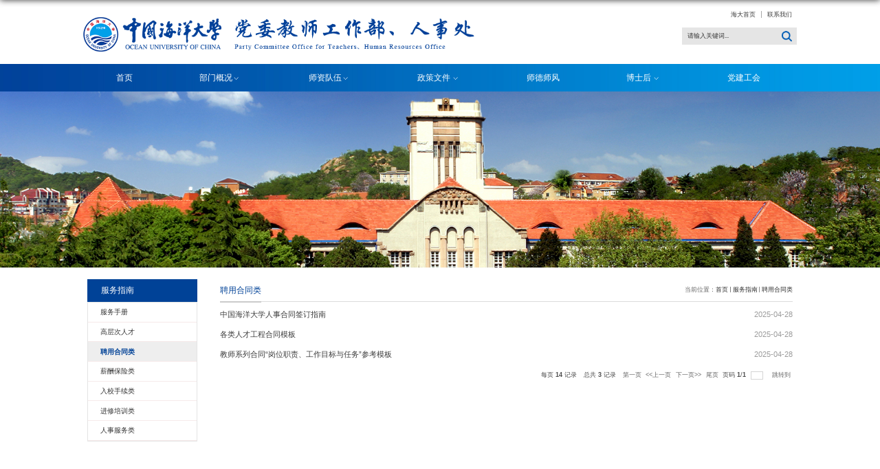

--- FILE ---
content_type: text/html
request_url: http://rsc.ouc.edu.cn/pyhtl/list.htm
body_size: 4725
content:
<!DOCTYPE html>
<html  class="webplus-list"  >
<head>
<meta charset="utf-8">
<meta name="renderer" content="webkit" />
<meta http-equiv="X-UA-Compatible" content="IE=edge,chrome=1">
<meta name="viewport" content="width=device-width,user-scalable=0,initial-scale=1.0, minimum-scale=1.0, maximum-scale=1.0"/>
<title>聘用合同类</title>

<link type="text/css" href="/_css/_system/system.css" rel="stylesheet"/>
<link type="text/css" href="/_js/_portletPlugs/sudyNavi/css/sudyNav.css" rel="stylesheet" />
<link type="text/css" href="/_js/_portletPlugs/datepicker/css/datepicker.css" rel="stylesheet" />
<link type="text/css" href="/_js/_portletPlugs/simpleNews/css/simplenews.css" rel="stylesheet" />

<script language="javascript" src="/_js/sudy-jquery-autoload.js" jquery-src= "/_js/jquery/3.6.4/jquery-3.6.4.min.js" migrate-src="/_js/jquery/3.6.4/jquery-migrate-3.4.1.js" sudy-wp-context="" sudy-wp-siteId="47"></script>
<script language="javascript" src="/_js2/loadStyle.js" sys-path="/_upload/site/1/style/1/1.css"  site-path="/_upload/site/47/style/4/4.css" ></script>
<script language="javascript" src="/_js2/grayscale.js"   ></script>
<script language="javascript" src="/_js/jquery.sudy.wp.visitcount.js"></script>
<script type="text/javascript" src="/_js/_portletPlugs/sudyNavi/jquery.sudyNav.js"></script>
<script type="text/javascript" src="/_js/_portletPlugs/datepicker/js/jquery.datepicker.js"></script>
<script type="text/javascript" src="/_js/_portletPlugs/datepicker/js/datepicker_lang_HK.js"></script>
<script type="text/javascript" src="/_upload/tpl/0b/d8/3032/template3032/extends/extends.js"></script>
<link href="/_upload/tpl/0b/d8/3032/template3032/favicon.ico" type="image/x-icon" rel="shortcut icon" />
<link rel="stylesheet" href="/_upload/tpl/0b/d8/3032/template3032/style.css" type="text/css" />
<link rel="stylesheet" href="/_upload/tpl/0b/d8/3032/template3032/mobile.css" type="text/css"/>
<link rel="stylesheet" href="/_upload/tpl/0b/d8/3032/template3032/media.css" type="text/css"/>
<!--[if lt IE 9]>
	<script src="/_upload/tpl/0b/d8/3032/template3032/extends/libs/html5.js"></script>
<![endif]-->
</head>
<body class="list">
<!--Start||head-->
<div class="wrapper head" id="head">
	<div class="inner">
		<div class="mod clearfix">
			<a class="navi-aside-toggle"></a>
			<div class="head-left" frag="面板01">
				<!--logo开始-->
				<div class="sitelogo" frag="窗口01" portletmode="simpleSiteAttri">
					<a href="/main.htm" title="返回人事处首页"><img src="/_upload/tpl/0b/d8/3032/template3032/images/logo.png" alt=""></a>
				</div>
				<!--//logo结束-->
			</div>
			<div class="head-right">
      	<div class="site-rale" frag="窗口04" portletmode="simpleSudyNavi" contents="{'c2':'0'}">
					
						
						<ul class="clearfix" data-nav-aside='{"title":"语言","index":1}'>
							
							<li class="links i1"><a href="http://www.ouc.edu.cn/" target="_blank">海大首页</a> </li>
							
							<li class="links i2"><a href="/lxwm/list.htm" target="_self">联系我们</a> </li>
							
						</ul>
						
					
				</div>
				<div class="searchbox" frag="窗口03" portletmode="search">
					<div class="wp-search clearfix">
							<form action="/_web/_search/api/search/new.rst?locale=zh_CN&request_locale=zh_CN&_p=YXM9NDcmdD0zMDMyJmQ9MTczODUmcD0yJmY9ODkxJm09U04mfGJubkNvbHVtblZpcnR1YWxOYW1lPTg5MSY_" method="post" target="_blank">
								<div class="search-input">
									<input name="keyword" class="search-title" type="text" value="请输入关键词..." onblur="if(this.value == '') { this.value = '请输入关键词...'; }" onfocus="if(this.value == '请输入关键词...') { this.value = ''; }" placeholder="请输入关键词..."/>
								</div>
								<div class="search-btn">
									<input name="submit" class="search-submit" type="submit" value=""/>
								</div>
							</form>
						</div>
				</div>			
			</div>

		</div>
	</div>
</div>
<!--End||head-->
<!--Start||nav-->
<div class="wrapper nav wp-navi" id="nav">
	<div class="inner clearfix">
		<div class="wp-panel">
			<div class="wp-window" frag="窗口1" portletmode="simpleSudyNavi" contents="{'c2':'0'}">
				
					
					<ul class="wp-menu clearfix" data-nav-aside='{"title":"导航","index":0}'>
						
						<li class="menu-item i1"><a class="menu-link" href="http://rsc.ouc.edu.cn/" target="_self">首页</a>
							
						</li>
						
						<li class="menu-item i2"><a class="menu-link" href="/920/list.htm" target="_blank">部门概况</a>
							
							<em class="menu-switch-arrow"></em>
							<ul class="sub-menu ">
								
								<li class="sub-item i2-1"><a class="sub-link" href="/bmgk/list.htm" target="_self">工作职责</a>
									
								</li>
								
								<li class="sub-item i2-2"><a class="sub-link" href="/czfg_30924/list.htm" target="_blank">领导分工</a>
									
								</li>
								
								<li class="sub-item i2-3"><a class="sub-link" href="/gzryfg/list.htm" target="_self">科室分工</a>
									
							<em class="menu-switch-arrow"></em>
							<ul class="sub-menu ">
								
								<li class="sub-item i2-3-1"><a class="sub-link" href="/zhk_30885/list.htm" target="_self">综合科</a>
									
								</li>
								
								<li class="sub-item i2-3-2"><a class="sub-link" href="/dwjsgzbbgs_30886/list.htm" target="_self">党委教师工作部办公室</a>
									
								</li>
								
								<li class="sub-item i2-3-3"><a class="sub-link" href="/rcgzbgs_30887/list.htm" target="_self">人才工作办公室</a>
									
								</li>
								
								<li class="sub-item i2-3-4"><a class="sub-link" href="/jsfzbgs_30888/list.htm" target="_self">教师发展办公室</a>
									
								</li>
								
								<li class="sub-item i2-3-5"><a class="sub-link" href="/jgbzyzyglk_30889/list.htm" target="_self">机构编制与职员管理科</a>
									
								</li>
								
								<li class="sub-item i2-3-6"><a class="sub-link" href="/lzysbk_30890/list.htm" target="_self">劳资与社保科</a>
									
								</li>
								
								<li class="sub-item i2-3-7"><a class="sub-link" href="/rsfwzx_30891/list.htm" target="_self">人事服务中心</a>
									
								</li>
								
							</ul>
							
								</li>
								
							</ul>
							
						</li>
						
						<li class="menu-item i3"><a class="menu-link" href="/921/list.htm" target="_self">师资队伍</a>
							
							<em class="menu-switch-arrow"></em>
							<ul class="sub-menu ">
								
								<li class="sub-item i3-1"><a class="sub-link" href="/1065/list.htm" target="_self">师资队伍简介</a>
									
								</li>
								
								<li class="sub-item i3-2"><a class="sub-link" href="/1066/list.htm" target="_self">两院院士</a>
									
								</li>
								
								<li class="sub-item i3-3"><a class="sub-link" href="/1067/list.htm" target="_self">学术大师</a>
									
								</li>
								
								<li class="sub-item i3-4"><a class="sub-link" href="/1068/list.htm" target="_self">杰出人才</a>
									
								</li>
								
								<li class="sub-item i3-5"><a class="sub-link" href="/1069/list.htm" target="_self">外聘教授</a>
									
								</li>
								
							</ul>
							
						</li>
						
						<li class="menu-item i4"><a class="menu-link" href="/922/list.htm" target="_self">政策文件</a>
							
							<em class="menu-switch-arrow"></em>
							<ul class="sub-menu ">
								
								<li class="sub-item i4-1"><a class="sub-link" href="/zghydxrczc/list.htm" target="_self">学校政策</a>
									
								</li>
								
								<li class="sub-item i4-2"><a class="sub-link" href="/gjzc/list.htm" target="_self">国家政策</a>
									
								</li>
								
								<li class="sub-item i4-3"><a class="sub-link" href="/sdsrczc/list.htm" target="_self">山东省政策</a>
									
								</li>
								
								<li class="sub-item i4-4"><a class="sub-link" href="/qdsrczc/list.htm" target="_self">青岛市政策</a>
									
								</li>
								
							</ul>
							
						</li>
						
						<li class="menu-item i5"><a class="menu-link" href="http://xinwen.ouc.edu.cn/xfjs/" target="_self">师德师风</a>
							
						</li>
						
						<li class="menu-item i6"><a class="menu-link" href="/jbhg/list.htm" target="_blank">博士后</a>
							
							<em class="menu-switch-arrow"></em>
							<ul class="sub-menu ">
								
								<li class="sub-item i6-1"><a class="sub-link" href="/ldzjs/list.htm" target="_self">流动站介绍</a>
									
								</li>
								
								<li class="sub-item i6-2"><a class="sub-link" href="/zcgd/list.htm" target="_self">政策规定</a>
									
								</li>
								
								<li class="sub-item i6-3"><a class="sub-link" href="/jcz/list.htm" target="_self">进出站</a>
									
								</li>
								
								<li class="sub-item i6-4"><a class="sub-link" href="/jjxm/list.htm" target="_self">项目（基金）</a>
									
								</li>
								
								<li class="sub-item i6-5"><a class="sub-link" href="/bgzlxz/list.htm" target="_self">表格资料下载</a>
									
								</li>
								
							</ul>
							
						</li>
						
						<li class="menu-item i7"><a class="menu-link" href="/djgz/list.htm" target="_self">党建工会</a>
							
						</li>
						
					</ul>
					
				
			</div>
		</div>
	</div>
</div>
<!--aside导航-->
<div class="wp-navi-aside" id="wp-navi-aside">
  <div class="aside-inner">
    <div class="navi-aside-wrap"></div>
  </div>
  <div class="navi-aside-mask"></div>
</div>
<!--End||nav-->
<!--Start||focus-->
<div class="wp-wrapper" id="container-1">
	<div class="wp-inner" frag="面板84">
		<div class="l-banner" frag="窗口84" portletmode="simpleColumnAttri">
			
				<img border="0" style="margin:0 auto;" src="" data-imgsrc="/_upload/tpl/0b/d8/3032/template3032/images/list_banner.jpg">
			
		</div>
	</div>
</div>
<!--End||focus-->
<!--Start||content-->
<div class="wrapper" id="l-container">
	<div class="inner">
		<div class="mod clearfix">
			<div class="col_menu">
				<div class="col_menu_head">
					<h3 class="col_name" frag="窗口3" portletmode="simpleColumnAnchor">
						<span class="col_name_text">
						<span class='Column_Anchor'>服务指南</span>
						</span>
					</h3>
					<a class="column-switch"></a>
				</div>
				<div class="col_menu_con" frag="面板4">
					<div class="col_list" frag="窗口4" portletmode="simpleColumnList">
						
							
							<ul class="wp_listcolumn list-paddingleft-2">
								
								<li class="wp_column column-1 ">     
										<a title="服务手册" class="col_item_link " href="/zghydxjssc/list.htm"><span class="column-name">服务手册</span></a>
								</li>
								<li class="wp_column column-2 ">     
										<a title="高层次人才" class="col_item_link " href="/gccrc/list.htm"><span class="column-name">高层次人才</span></a>
								</li>
								<li class="wp_column column-3 selected">     
										<a title="聘用合同类" class="col_item_link selected" href="/pyhtl/list.htm"><span class="column-name">聘用合同类</span></a>
								</li>
								<li class="wp_column column-4 ">     
										<a title="薪酬保险类" class="col_item_link " href="/xcbxl/list.htm"><span class="column-name">薪酬保险类</span></a>
								</li>
								<li class="wp_column column-5 ">     
										<a title="入校手续类" class="col_item_link " href="/rxsxl/list.htm"><span class="column-name">入校手续类</span></a>
								</li>
								<li class="wp_column column-6 ">     
										<a title="进修培训类" class="col_item_link " href="/jxpyl/list.htm"><span class="column-name">进修培训类</span></a>
								</li>
								<li class="wp_column column-7 ">     
										<a title="人事服务类" class="col_item_link " href="/rsfwl/list.htm"><span class="column-name">人事服务类</span></a>
								</li>
							</ul>
										
						
					</div>
				</div>
			</div>
			<div class="col_news">
				<div class="col_news_box">
					<div class="col_news_head">
						<ul class="col_metas clearfix" frag="窗口5" portletmode="simpleColumnAttri">
						   
							<li class="col_path"><span class="path_name">当前位置：</span><a href="/main.htm" target="_self">首页</a><span class='possplit'>&nbsp;&nbsp;</span><a href="/931/list.htm" target="_self">服务指南</a><span class='possplit'>&nbsp;&nbsp;</span><a href="/pyhtl/list.htm" target="_self">聘用合同类</a></li>
							<li class="col_title"><h2>聘用合同类</h2></li>
						   
						</ul>
					</div>
					<div class="col_news_con" >
						<div class="col_news_list listcon">
							<div frag="窗口6" portletmode="simpleList" configs="{'c26':'320','c14':'1','c1':'1','c27':'1','c33':'1','c4':'1','c6':'-1','c9':'0','c12':'0','c28':'0','c16':'1','c30':'0','c25':'320','c15':'0','c29':'1','c5':'_blank','c17':'0','c19':'yyyy-MM-dd','c2':'序号,标题,发布时间','c21':'1','c7':'1','c13':'200','c22':'240','c3':'14','c8':'1','c34':'0','c31':'1','c32':'1','c23':'320','c18':'yyyy-MM-dd','c20':'0','c10':'50','c11':'1','c24':'1'}">
							  							<ul class="news_list clearfix">
									
									<li class="news n1 clearfix">
                  	<span class="news_meta">2025-04-28</span>
										<div class="news_con">
                    	<span class="news_title"><a href='/2025/0407/c5355a497772/page.htm' target='_blank' title='中国海洋大学人事合同签订指南'>中国海洋大学人事合同签订指南</a></span>
                    </div>
									</li>
									
									<li class="news n2 clearfix">
                  	<span class="news_meta">2025-04-28</span>
										<div class="news_con">
                    	<span class="news_title"><a href='http://rsc.ouc.edu.cn/2020/0408/c30834a462746/page.htm' target='_blank' title='各类人才工程合同模板'>各类人才工程合同模板</a></span>
                    </div>
									</li>
									
									<li class="news n3 clearfix">
                  	<span class="news_meta">2025-04-28</span>
										<div class="news_con">
                    	<span class="news_title"><a href='/2025/0428/c5355a499168/page.htm' target='_blank' title='教师系列合同“岗位职责、工作目标与任务”参考模板'>教师系列合同“岗位职责、工作目标与任务”参考模板</a></span>
                    </div>
									</li>
									
								</ul> 
						
 <div id="wp_paging_w6"> 
<ul class="wp_paging clearfix"> 
     <li class="pages_count"> 
         <span class="per_page">每页&nbsp;<em class="per_count">14</em>&nbsp;记录&nbsp;</span> 
         <span class="all_count">总共&nbsp;<em class="all_count">3</em>&nbsp;记录&nbsp;</span> 
     </li> 
     <li class="page_nav"> 
         <a class="first" href="javascript:void(0);" target="_self"><span>第一页</span></a> 
         <a class="prev" href="javascript:void(0);" target="_self"><span>&lt;&lt;上一页</span></a> 
         <a class="next" href="javascript:void(0);" target="_self"><span>下一页&gt;&gt;</span></a> 
         <a class="last" href="javascript:void(0);" target="_self"><span>尾页</span></a> 
     </li> 
     <li class="page_jump"> 
         <span class="pages">页码&nbsp;<em class="curr_page">1</em>/<em class="all_pages">1</em></span> 
         <span><input class="pageNum" type="text" /><input type="hidden" class="currPageURL" value=""></span></span> 
         <span><a class="pagingJump" href="javascript:void(0);" target="_self">跳转到&nbsp;</a></span> 
     </li> 
</ul> 
</div> 
<script type="text/javascript"> 
     $().ready(function() { 
         $("#wp_paging_w6 .pagingJump").click(function() { 
             var pageNum = $("#wp_paging_w6 .pageNum").val(); 
             if (pageNum === "") { alert('请输入页码！'); return; } 
             if (isNaN(pageNum) || pageNum <= 0 || pageNum > 1) { alert('请输入正确页码！'); return; } 
             var reg = new RegExp("/list", "g"); 
             var url = "/pyhtl/list.htm"; 
             window.location.href = url.replace(reg, "/list" + pageNum); 
         }); 
     }); 
</script> 

							</div>
						</div>
					</div>
				</div>
			</div>
			<div class="clear"></div>
		</div>
	</div>
</div>
<!--End||content-->
<!--Start||footer-->
<div class="wrapper footer" id="footer">
	<div class="inner">
		<div class="mod clearfix">
			<div class="foot-left" frag="窗口90" portletmode="simpleSiteAttri">
				<p class="copyright"><span>校址：青岛市崂山区松岭路238号   Tel/Fax：(0532)66782517  Email：rsc@ouc.edu.cn </span></p>
        <p class="copyright"><span>中国海洋大学党委教师工作部、人事处</span></p>
			</div>
			<div class="foot-right" frag="窗口92" portletmode="simpleNews" configs="{'c28':'320','c14':'1','c1':'1','c29':'1','c39':'300','c38':'100','c21':'0','c4':'1','c6':'15','c9':'0','c12':'0','c30':'0','c37':'1','c31':'0','c16':'1','c27':'320','c15':'0','c32':'','c5':'_blank','c40':'1','c17':'0','c19':'yyyy-MM-dd','c33':'500','c2':'序号,标题,发布时间','c23':'1','c41':'240','c22':'0','c7':'1','c13':'200','c43':'0','c24':'240','c35':'-1:-1','c3':'1','c8':'1','c44':'0','c25':'320','c34':'300','c18':'yyyy-MM-dd','c20':'0','c42':'320','c10':'50','c11':'1','c36':'0','c26':'1'}" contents="{'c2':'0'}">
				
        	<ul class="clearfix">
						
						<li class="link-item"><img src="/_upload/article/images/87/34/438b9f654a43b8f4595ae54a7ea5/3fd96abb-59ff-4a2a-817f-fae58f4488b6.jpg" alt=""></li>
						
					</ul>
        
			</div>
		</div>
	</div>
</div>
<!--End||footer-->
</body>
<script type="text/javascript" src="/_upload/tpl/0b/d8/3032/template3032/js/comcus.js"></script>
<script type="text/javascript" src="/_upload/tpl/0b/d8/3032/template3032/js/list.js"></script>
<script type="text/javascript" src="/_upload/tpl/0b/d8/3032/template3032/js/app.js"></script>
<script type="text/javascript">
$(function(){
	// 初始化SDAPP
	new SDAPP({
		"menu":{
			type:"aside"
		}
	});
});
</script>
</html>

 <img src="/_visitcount?siteId=47&type=2&columnId=5355" style="display:none" width="0" height="0"/>

--- FILE ---
content_type: text/css
request_url: http://rsc.ouc.edu.cn/_upload/tpl/0b/d8/3032/template3032/style.css
body_size: 6141
content:
@charset "utf-8";
html,body,h1,h2,h3,h4,h5,h6,div,dl,dt,dd,ul,ol,li,p,blockquote,pre,hr,figure,table,caption,th,td,form,fieldset,legend,input,button,textarea,menu{ margin:0; padding:0; }
head,footer,section,article,aside,nav,hgroup,address,figure,figcaption,menu,details{ display:block; }
table{ border-collapse:collapse; border-spacing:0; }
caption,th{ text-align:left; font-weight:normal; }
html,body,fieldset,img,iframe,abbr{ border:0;}
img{vertical-align:top;}
html{ overflow-x:hidden; }
i,cite,em,var,address,dfn{ font-style:normal; }
[hidefocus],summary{ outline:0; }
li{ list-style:none; }
h1,h2,h3,h4,h5,h6,small{ font-size:100%; }
sup,sub{ font-size:83%; }
pre,code,kbd,samp{ font-family:inherit; }
q:before,q:after{ content:none; }
textarea{ overflow:auto; resize:none; }
label,summary{ cursor:default; }
a,button{ cursor:pointer; }
h1,h2,h3,h4,h5,h6,em,strong,b{ font-weight:bold; }
del,ins,u,s,a,a:hover{ text-decoration:none; }
body,textarea,input,button,select,keygen,legend{ font:13px/1 arial,\5b8b\4f53; color:#333; outline:0; }
:focus { outline:0; }
/*备用样式表*/
.none { display:none; }
.wcb{ width:100%; height:30px; border:2px dashed #97CBE0; }
.hidden { visibility:hidden; }
.clear { width:100%; height:0; line-height:0; font-size:0; overflow:hidden; clear:both; display:block; _display:inline; }
.clearfix:after{clear: both;content:"";display: block;height:0;visibility: hidden;}
.clearfix{ display: block; *zoom:1; }
.icon{display:inline-block;width: 32px;height: 32px;vertical-align:middle;background:url(images/icon.png) no-repeat;}
/*css3扩展*/
body:before {content: ""; position: fixed; top: -10px; left: 0; z-index: 110; width: 100%; height: 10px;
 -webkit-box-shadow: 0px 0px 10px rgba(0,0,0,.8);
	-moz-box-shadow: 0px 0px 10px rgba(0,0,0,.8);
	     box-shadow: 0px 0px 10px rgba(0,0,0,.8);
}
::-webkit-input-placeholder { color:#ccc;}
:-moz-placeholder {color:#ccc;}
::-moz-placeholder { color:#ccc;}
:-ms-input-placeholder { color:#ccc;}
/**布局开始**/
body {line-height:1;font-size: 13px;font-family: "Arial","Microsoft YaHei","\u5b8b\u4f53", Tahoma, Geneva, sans-serif;color:#333;}
p{line-height:1.75;}
a {color:#3b3b3b; text-decoration:none; transition:all 0.4s ease-in-out;}
a:hover { color:#095ab5;}
/*页面尺寸*/
.wrapper { width:100%; margin:0 auto;}
.wrapper .inner {width: 1560px;margin:0 auto;} /**页面全局宽度**/

/*head开始*/
.head {background: #fff; border-bottom:none; height:auto;line-height:inherit;overflow:hidden;}
.head .inner{height: 140px;position:relative;}
.head .sitelogo{margin-top: 25px;}
.head .sitelogo span{position:relative;font-size:inherit; font-weight:normal;}
.head .sitelogo span a{ color:transparent; margin:0;}
.head .sitelogo h1{font-size:inherit; font-weight:normal; background:none; padding-left:0px;}
.head .sitelogo .sitetitle {display:inline-block;margin-top: 20px;margin-left:10px;font-size:36px;font-weight:bold;color:#fff;} /**站点名称**/

.head .head-left{float:left;display:inline-block;}
.head .head-right{float:right;margin-top:26px;}

.site-rale { margin-bottom: 20px;float: right;}
.site-rale li.links {  float: left;}
.site-rale li.links a {  padding: 0 12px;   border-left: #a7a7a7 1px solid;}
.site-rale li.links.i1 a {border-left:none;}

/*系统默认搜索*/
.wp_search{ display:inline-block;position:relative;padding-left:4px;border: 1px solid #d0d0d0;background: #e5e5e5;}
.wp_search #keyword{ width:260px !important;padding: 4px 0; border:none;height:20px; line-height:20px; background:transparent; color:#fff; }
.wp_search .search{width:32px;height: 40px;border:0px; background: #FFFFFF url(images/sous.png) no-repeat center;cursor: pointer; vertical-align:top; }
/*自定义输入框*/
.searchbox{text-align:right;width: 100%;overflow: hidden;}
.wp-search {position: relative;border: 1px solid #fff;width: 250px;background: #e5e5e5;float: right;}
.wp-search form {display: block;}
.wp-search .search-input {margin-left:4px; margin-right: 46px;}
.wp-search .search-input input.search-title {width: 100%;height: 28px; font-family:"微软雅黑";padding: 5px 0;line-height: 28px;background: none;color: #333;font-size: 14px;border:0;outline: 0;padding-left: 8px;}
.wp-search .search-btn {position: absolute;right: 0;top:0;}
.wp-search .search-btn input.search-submit {width:46px;height: 38px;border:0;outline: 0;background: #e5e5e5 url(images/sous.png) no-repeat center;cursor: pointer;}

/*默认主导航样式*/
#nav{background:url(images/nav_bg.jpg) left center no-repeat; background-size:cover;}
#nav .inner{}
#nav .inner .wp-panel{}/*导航*/
#nav .inner .wp-panel .wp-window{}
#nav .inner .wp-panel .navbg{position:absolute; z-index:-1;left:0;right:0;top:0;bottom:0; width:auto; height:100%;background:#fff;opacity:.7;filter:alpha(opacity=70);}
/*导航样式：后台绑定时也可以定义配置*/
.nav .wp-menu {margin:0 auto}
.nav .wp-menu .menu-item {display: inline-block; float: left; position: relative;}
.nav .wp-menu .menu-item.i1 { background:none;}
.nav .wp-menu .menu-item a > .menu-switch-arrow{ display:inline-block; width:20px; height:20px; background:url(images/nav_j.png) no-repeat center center;vertical-align:middle; }
.nav .wp-menu .menu-item a.menu-link {display: inline-block;padding: 0 73px;line-height: 60px;color: #FFFFFF;font-size: 18px;}
.nav .wp-menu .menu-item.hover a.menu-link,
.nav .wp-menu .menu-item a.hover{background-color:#276ec9; text-decoration: none; color: #eee;}
.nav .sub-menu {display: none;position: absolute;left: 0;top: 60px;min-width: 100%;z-index: 100;background:#fff;box-shadow: #afafaf 2px 2px 6px;}
.nav .sub-menu .sub-item { position: relative; white-space: nowrap; vertical-align: top; _zoom:1;}
.nav .sub-menu .sub-item a {display: block;color: #000;height: 40px;line-height: 40px;padding: 0 72px;font-size: 16px;background:none;}
.nav .sub-menu .sub-item.hover> a,
.nav .sub-menu .sub-item a:hover{ color: #fff; background-color:#276ec9; display: block; }
.nav .sub-menu .sub-menu { left: 100%; top:0px; z-index: 200; background:#fff;}
/**主页banner开始**/
#banner {background: #fff;}
#banner .inner {width:auto;max-width: 1200px;text-align: center;position:relative;}
/**主体模块样式**/
#m-container {}
#m-container .inner {}
/**首页三列布局**/
.mod {}
.mbox {}

.main1{ margin-top:30px; margin-bottom:46px;}
.main1 .inner{}
.main1 .ml{float:left; width:1140px;}
.main1 .mr{ float:right; width:380px;}
.post-11{ width:520px; float:left;}
.post-12{margin-top: 35px;}

.main2{background: #e6eef7;}
.main2 .inner{ padding-bottom:40px;}
.main2 .inner .mod{ margin:0 -15px;}
.main2 .ml{ float:left; width:33.3%;}
.main2 .ml .post{ margin:0 15px;}
.main2 .mc{ float:left; width:33%;}
.main2 .mc .post{ margin:0 15px;}
.main2 .mr{ float:right; width:33%;}
.main2 .mr .post{ margin:0 15px;}

/**标题栏新闻窗口**/
.post {}
.post .tt {display:inline-block;width:100%;border-bottom: 0px solid #e6e6e6;} /**标题栏**/
.post .tt .tit {display:inline-block;float:left;font-size:24px;font-weight:normal;} /**标题字体**/
.post .tt .tit .title {display:block;line-height: 44px;color: #37474f;font-family:"Microsoft yahei";padding-bottom: 6px;}
.post .con { margin:0 auto; }
.post .con .wp_article_list .list_item { border-bottom:1px dashed #ccc; } /**新闻列表**/
.post .con .wp_article_list .list_item .Article_Index { background:url(images/li.gif) no-repeat center; }
.post .more_btn {display:inline-block;*display:inline; *zoom:1; height: 20px;margin-top: 16px;line-height: 20px;float:right;}
.post .more_btn .more_text,.post .more_btn a {font-size:13px; cursor:pointer;} 
.post .more_btn a{color:#666;} 
.post .more_btn a:hover{color:#666;} 
/*标准栏目标题*/
.post1 {}
.post1 .tt {border-bottom: 1px solid #e1e1e1;}
.post1 .tt .tit {border-bottom: 0px;}
.post1 .tt .tit .title {display:inline-block;font-size:24px;color: #37474f;cursor:pointer;}
.post1 .tt .tit .title.selected {color:#004297;}
.post1 .more_btn a{color:#1826a5;}
.post1 .con{ margin-top:10px;}
.post1 .news_list li.news .news_con{ position:absolute; left:0;top: 0;right:75px; bottom:0;}
.post1 .news_list li.news{margin-top: 15px;}

/*栏目标题tab切换hover*/
.post-tab {width:580px; float:right;}
.post-tab .tt {border-bottom:1px solid #e1e1e1;}
.post-tab .tt .tit {border-bottom:0px;}
.post-tab .tt .tit .title {display:inline-block;margin-right:20px;color: #888e94;cursor:pointer; line-height:40px;}
.post-tab .tt .tit .title.selected { border-bottom: 4px solid #014099;  color:#014099;}
.post-tab .con{ padding:0;}
.post-tab .news_list li.news{margin-top: 15px;}
.post-tab .more_btn a{color:#014099;}
.post-tab .boxm{ margin-top:14px;}
.post-tab .moretext img {display:none;}

/*栏目标题居中*/
.post2{margin-bottom: 20px;}
.post2 .tt{text-align:center; background:url(images/ttbg.jpg) left center no-repeat; background-size:cover;}
.post2 .tt .tit{margin: 0 auto; float: none; }
.post2 .tt .tit .title{ color:#fff; font-weight:bold;}


/**自定义新闻列表**/
.news_list { }
.news_list li.news {line-height:32px;padding-left:0px; position: relative;} /**标题图标**/
.news_list li.news .news_title { font-size:16px; display:inline-block; white-space:nowrap; width:100%; text-overflow:ellipsis; overflow:hidden;}/*标题*/
.news_list li.news .news_title img {vertical-align: middle;}
.news_list li.news .news_meta {float:right;margin-left:2px;color: #9C9C9C; font-size:16px;}/*属性*/
.news_list li.news .news_time,
.news_list li.news .news_time span{color: #666;}/*发布时间*/
.news_list li.news .news_icon {display:inline-block;margin:0 auto; border:0px solid red;}
.news_list li.news .news_text {line-height:22px; color:#666;}/*默认简介*/
.news_list li.news .news_bg {position:absolute; left:0px;bottom:0px; right:0px; height:30px; background:#000; opacity:.7; filter:Alpha(opacity=70);}
.news_list li.news p {line-height:34px;}

.post-11 .focus .focus-title {height: 40px;line-height: 40px;font-size: 14px;white-space:nowrap; text-overflow:ellipsis; overflow:hidden;}
.post-11 .focus .focus-title-bar {height: 40px; bottom:0px; left:0px; right:0px; margin-left:0px;padding: 0 15px; width:auto;background-color: rgb(0 0 0 / 70%); }
.post-11 .focus .focus-title-bg {background:none;}
.post-11 .focus .focus-pagination {position:absolute;right: 14px;bottom: 6px;}
.post-11 .focus .focus-page {width: 10px;height: 10px; line-height: 10px; font-size:12px; border-radius: 0px; background-color: #fff; color: #000;margin: 0 5px;}
.post-11 .focus .focus-page span {display:none;}
.post-11 .focus .focus-page:hover {font-size: 12px; color: #000; font-weight: bold; }
.post-11 .focus .focus-page-active {background-color: #146CC1;color:#fff;}
.post-11 .focus .focus-navigation {opacity: 0.7;filter:alpha(opacity=70);}
.post-11 .focus .focus-navigation:hover {opacity: 1; filter:alpha(opacity=100);}
.post-11 .focus .focus-navigation:active {opacity: 1; filter:alpha(opacity=100);}
.post-11 .con{margin-top: 5px}

.post-33 .news_list li.news .news_meta2{ float:none; display:inline-block; width:100px; height:32px; font-size:14px; line-height:32px; color:#fff; text-align:center; background:#014099;}
.post-33 .news_list li.news .news_con{ position:absolute; left:100px; margin-left:16px; top: 0;right:0; bottom:0;}



.post-43{ float:left;width: 520px;margin-top: 35px;}
.post-43 .news_list li.news .news_con{ position:absolute; left:0;top: 0;right:75px; bottom:0;}

.post-12{ float:right;width:580px;}

.post2 .con{ border:#b2c5e0 1px solid; border-top:none;padding: 4px 0;}
.post2 .news_list { margin:0 5px;}
.post2 .news_list li.news{ width:50%; float:left;}
.post2 .news_list li.news .news_wz{ padding:8px 1px 8px 10px;border:#014099 1px solid;margin:8px;}
.post2 .news_list li.news .news_img{ float:left; width:40px;}
.post2 .news_list li.news .pic{ position:relative;overflow:hidden; padding-top:75%;}
.post2 .news_list li.news .pic img{ position:absolute; left:0; top:0; right:0; bottom:0; width:auto; height:100%; margin:auto;}
.post2 .news_list li.news .news_con{ float: left; line-height: 30px;height: 30px}
.post2 .news_list li.news .news_title{ font-size:14px;}

.post-15 .news_list li.news.n1{ width:100%;}
.post-15 .news_list li.news.n1 a.alink { display: block; margin: 0 auto; width: 180px;}
/**友情链接**/
.botlinks{}
.botlinks .links-wrap {position: relative;float: left;display: inline-block; width: 100%; line-height: 32px; background: #fff;border:1px solid #b2c5e0;}
.botlinks .links-wrap a.links-arrow {display: block; height: 32px; line-height: 32px; padding: 0 25px 0 10px; color:#a1a1a1; background: url(images/arrow.png) no-repeat right top;}
.botlinks .links-wrap a.links-arrow:hover,
.botlinks .wrap-open a.links-arrow { color: #333; background-position: right bottom; cursor: pointer;}
.botlinks .links-wrap .link-items {display: none; position: absolute; left: 0; bottom: 33px; width: auto; width:100%; height:auto; max-height: 300px; overflow: auto; overflow-x:hidden;background: #f5f5f5;border:1px solid #b2c5e0;}
.botlinks .links-wrap .link-items a { display: block; line-height: 24px; padding: 5px 0; color: #444;}
.botlinks .links-wrap .link-items a span { display:block; margin:0 6px; white-space:nowrap;}
.botlinks .links-wrap .link-items a:hover { color: #fff; background: #0f429b; cursor: pointer;}/**链接样式**/


/***********************************************************
 * 列表页
 */
/**首页三列布局**/
/**列表页**/
/*栏目图片*/
.l-banner{background-position:center center;background-repeat:no-repeat;text-align:center;padding-top: 20%;background-size: cover;}
.l-banner img{display:none;height:100%;vertical-align:top;}
/**主体列表页开始**/
#l-container {}
#l-container .inner {}
#l-container .inner .mod{padding:25px 10px;}
/**主体文章页开始**/
#d-container {}
#d-container .inner {background:#fff;}

.col_menu {width: 240px;float:left;margin-right:-240px;position:relative;} 
.col_menu .l-qh{ margin-bottom:10px;}
.col_menu .col_menu_head {background: #004297;}/**位置栏目背景**/
.col_menu .col_menu_head h3.col_name {font-size: 18px;font-weight:normal;color:#fff;}/**位置栏目字体**/
.col_menu .col_menu_head h3.col_name .col_name_text { display:block; line-height:50px; padding:0px 5px 0px 30px;}/**栏目名称图标**/
.col_menu .col_menu_con{border:1px solid #e4e4e4;}
/*栏目列表*/
.col_list{}
.col_list .wp_listcolumn { border-top:0px solid #2867A0; border-bottom:0px solid #fff; }
.col_list .wp_listcolumn .wp_column a {color:#333;font-size: 15px;font-weight:normal;background:none;border-top:0px solid #fff;border-bottom: 1px solid #F6EAEA;}
.col_list .wp_listcolumn .wp_column a .column-name{padding:5px 0px 5px 28px;line-height:32px;}
.col_list .wp_listcolumn .wp_column a:hover,
.col_list .wp_listcolumn .wp_column a.selected { color:#004297; background:#eee; } 
.col_list .wp_listcolumn .wp_column a.selected span.column-name{color: #004297;}
.col_list .wp_listcolumn .wp_subcolumn .wp_column a{ color:#454545;background:none; border-top:1px solid #fff; border-bottom:1px solid #bbb;}
.col_list .wp_listcolumn .wp_column.parent > a .column-name{font-weight:bold; color:#004297;}
/*二级子栏目**/
.col_list .wp_listcolumn .wp_column .sub_list a {color:#333;border-top:1px solid #eee;margin-top:-1px;} 	
.col_list .wp_listcolumn .sub_list a .column-name {display:inline-block;line-height: 28px;padding: 5px 10px 5px 44px;cursor:pointer;}
.col_list .wp_listcolumn .sub_list a:hover,
.col_list .wp_listcolumn .wp_column a.selected {font-weight:bold; font-weight:bold;color:#004297;} 
/*三级子栏目**/
.col_list .wp_listcolumn .wp_column .sub_list .sub_list a{} 	
.col_list .wp_listcolumn .sub_list .sub_list a .column-name {padding: 5px 10px 5px 60px;cursor:pointer;}
.col_list .wp_listcolumn .sub_list .sub_list a :hover,
.col_list .wp_listcolumn .sub_list .sub_list a.selected {font-weight:bold; color:#004297;} 
/**栏目新闻**/
.col_news {width: 100%;min-height:500px;float:right;} 
.col_news .col_news_box{margin-left: 290px;}
.col_news_head {border-bottom: 1px solid #DBDBDB;}
.col_metas .col_title { display:inline-block; float:left; height: 48px; line-height: 48px; }  /**当前栏目**/
.col_metas .col_title h2 {display:inline-block;font-size: 18px;font-family:"Microsoft yahei";font-weight: normal;color: #004297;border-bottom: 3px solid #CBCBCB;}
.col_metas .col_path {display:inline-block;float:right;white-space:nowrap;height: 46px;line-height: 46px;color: #666;} /**当前位置**/
.col_metas .col_path a{color: #2F2F2F;}
.col_news_con { padding:5px 0px 10px 0px; margin:0 0px;}
.col_news_list { margin-top:7px;}
.col_news_list .wp_article_list .list_item {} /**栏目新闻列表**/
.col_news_list .wp_article_list .list_item .Article_Index {}  /**栏目新闻图标序号**/
.col_news_list .wp_entry,.col_news_list .wp_entry p { line-height:1.75; font-size:14px; color:#333;}
.col_news_list .wp_entry p { margin-bottom:10px;}
.col_news_list .wp_entry table{ margin-bottom:4px;}
.col_news_list .wp_entry img { max-width:680px; _width:expression(this.width > 680 ? "680px" : this.width); } /**列表页文章图片大小限制**/
/**文章页**/
.infobox {padding:20px 60px; margin:0 auto; width:auto;}
.article {padding-top:10px;}
.article h1.arti_title {line-height: 36px;font-family: "Microsoft YaHei";font-size:22px;text-align:center;color: #276ec9;} /**文章标题**/
.article h2.arti_title {line-height: 34px;font-family: "Microsoft YaHei";font-size: 17px;text-align:center;color: #1B1B1B;} /**文章副标题**/
.article .arti_metas {padding:10px;text-align:center;/* border-top:1px solid #ececec; */}
.article .arti_metas span { margin:0 5px; font-size:12px; color:#787878;}/**文章其他属性**/
.article .entry { margin:0 auto; overflow:hidden;margin-top:10px;} /**文章内容**/
.article .entry .read,.article .entry .read p { line-height:1.75; font-size:14px; color:#333;}  /**阅读字体**/
.article .entry .read p { margin-bottom:10px;}
.article .entry .read img {margin:0 auto; max-width:940px; _width:expression(this.width > 940 ? "940px" : this.width); }   /**文章阅读部分图片大小限制**/
.article .entry .read table{margin:0 auto; border:none!important;}
/**页脚开始**/
#footer {background:url(images/footerbg.jpg) left center no-repeat; background-size:cover;}
#footer .inner {padding:34px 0px;position:relative;}
#footer .inner .mod{ position:relative;}

.foot-left p.copyright{ text-align:center; font-size:18px; line-height:36px; color:#fff;}
.foot-right{ position:absolute; right:0; top:50%; margin-top:-50px;}
.foot-right li img{ width:100px; height:100px;}

/**************************************************************
 * 组件功能
 */

/*列表页*/
/*banner*/
.mbanner .focus .focus-title-bar {bottom:40px;left: 40px;margin-left:0px;}
.mbanner .focus .focus-title-bg {background-color: #000;opacity: 0.4;filter:alpha(opacity=60);}

.mbanner .focus .focus-pagination {position:absolute;right: 14px;bottom: 14px;margin-right: 0px;z-index:60;}
.mbanner .focus .focus-page { display:inline-block; width:9px; height:9px;  margin-right:6px;background:#fff;}
.mbanner .focus .focus-page-active {width:18px;background: #fff;opacity:1; filter:Alpha(opacity=100);}

.mbanner .focus .focus-navigation {width:58px; height:53px; opacity: 0.7; filter:alpha(opacity=70); background:url(images/slide_next.png) no-repeat; text-indent:-999em;}
.mbanner .focus .focus-navigation:hover {opacity: 1; filter:alpha(opacity=100);}
.mbanner .focus .focus-navigation:active {opacity: 1; filter:alpha(opacity=100);}
.mbanner .focus .focus-prev { left:0px;}
.mbanner .focus .focus-next { right:0px;background-position:right top}


/*************************************************************
 * 特殊页面
 */
 /*滚动样式*/
.wrapperinner {position: relative;z-index: 1;width: 100%;overflow: hidden; -ms-touch-action: none;}
.scroller {position: absolute; z-index: 1; width: 750px; height: 160px;
   -webkit-tap-highlight-color: rgba(0,0,0,0);
   -webkit-transform: translateZ(0);
   -moz-transform: translateZ(0);
   -ms-transform: translateZ(0);
   -o-transform: translateZ(0);
   transform: translateZ(0);
   -webkit-touch-callout: none;
   -webkit-user-select: none;
   -moz-user-select: none;
   -ms-user-select: none;
   user-select: none;
   -webkit-text-size-adjust: none;
   -moz-text-size-adjust: none;
   -ms-text-size-adjust: none;
   -o-text-size-adjust: none;
   text-size-adjust: none;
}
.listcon .news_list li.news .news_con {position:absolute; left:0;top: 0;right:85px; bottom:0;}
.listcon .news_list li.news{margin-bottom: 12px;}


.list_ksfg .news_list li.news{}
.list_ksfg .news_list li.news .con_left{    float: left;    position: relative;}
.list_ksfg .news_list li.news .con_left .news_imgs{width: 233px;height: 224px;display: none;}
.list_ksfg .news_list li.news .con_left .news_imgs img{width: 100%;height: 100%;display: none;}
.list_ksfg .news_list li.news .con_left .news_title{position: absolute;left: 0;top: 14px;width: 169px;height: 41px;line-height: 43px;font-size: 22px;color: #fff;text-align: left;background: url(images/png01_15.png) no-repeat;padding-left:0px 10px;padding-left: 45px;}

.list_ksfg .news_list li.news .con_right{width: calc(100% - 178px);float: right;padding: 10px 20px 10px 0px;box-sizing: border-box;}
.list_ksfg .news_list li.news .con_right .kzzd{    font-size: 18px; color:#000;    line-height: 35px;display: -webkit-box;-webkit-line-clamp: 3;-webkit-box-orient: vertical;overflow: hidden;text-overflow: ellipsis;    position: relative;}
.list_ksfg .news_list li.news .con_right .kzzd .zd{color: #595757}
.list_ksfg .news_list li.news .con_right .kzzd3 .zz{    float: left;    width: 90px;    position: absolute;    left: 0;    top: 0;}
.list_ksfg .news_list li.news .con_right .kzzd3 .zd{float: left;    margin-left: 90px;}
span.zd.zw {
    color: #58b9e6 !important;
    font-size: 22px;
    font-weight: bold;
}

.list_ksfg .news_list li.news .con_right .kzzd3{display:block;    overflow: visible;}


.post-12 .news_list li.news .news_con{ position:absolute; left:0;top: 0;right:75px; bottom:0;}

.list_ksfg.ldfg  .news_list.list1 li.news .con_left .news_title{position: static;}
.list_ksfg.ldfg .news_list.list1{ display:flex;justify-content: center; margin-bottom:24px;}
.list_ksfg.ldfg .news_list.list1 li.news.n1{ float:none; width:auto; }
.list_ksfg.ldfg .news_list.list1 li.news .con_right{ width:auto; padding: 0px 20px 10px 0px; float:left;}
.list_ksfg.ldfg .news_list.list2{ float:left; width:48%;}
.list_ksfg.ldfg .news_list.list3{ float:right; width:48%;}

